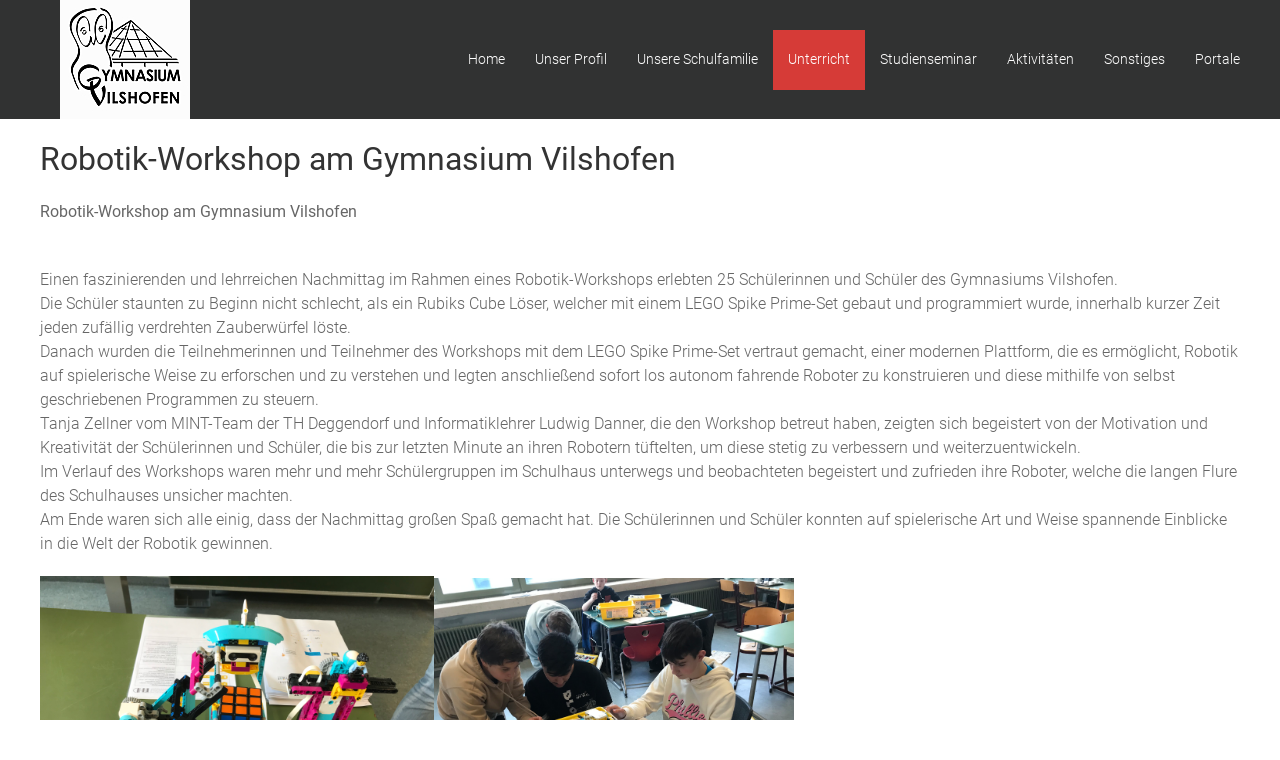

--- FILE ---
content_type: text/html; charset=utf-8
request_url: https://www.gym-vilshofen.de/index.php/unterricht/informatik?view=article&id=226:robotik-workshop-am-gymnasium-vilshofen&catid=25
body_size: 37797
content:

<!DOCTYPE html>
<html lang="de-de" dir="ltr" vocab="https://schema.org/">
    <head>
        <meta http-equiv="X-UA-Compatible" content="IE=edge">
        <meta name="viewport" content="width=device-width, initial-scale=1">
		<link rel="icon" type="image/png" href="/" sizes="96x96">
		<link rel="apple-touch-icon" sizes="180x180" href="/">
		<link rel="stylesheet" href="/templates/feuerwehrj4/css/uikit.min.css" />
        <script src="/templates/feuerwehrj4/js/uikit.min.js"></script>
        <script src="/templates/feuerwehrj4/js/uikit-icons.min.js"></script>    
        <meta charset="utf-8">
	<meta name="author" content="Karl Uli">
	<meta name="generator" content="Joomla! - Open Source Content Management">
	<title>Robotik-Workshop am Gymnasium Vilshofen</title>
<link href="/media/vendor/joomla-custom-elements/css/joomla-alert.min.css?0.2.0" rel="stylesheet" />
	<link href="https://www.gym-vilshofen.de/templates/feuerwehrj4/css/custom.css" rel="stylesheet" />
	<link href="/modules/mod_minifrontpagepro/tmpl/default/grid.min.css?v=2.5.0" rel="stylesheet" />
	<link href="/modules/mod_minifrontpagepro/tmpl/default/skin/default.min.css?v=2.5.0" rel="stylesheet" />
	<style>
    .mfp_mid_139 .mfp_cat a {position: relative;}</style>
<script src="/media/mod_menu/js/menu-es5.min.js?a30bb7cf63b67e871a1309dcf5063ad9" nomodule defer></script>
	<script type="application/json" class="joomla-script-options new">{"joomla.jtext":{"ERROR":"Fehler","MESSAGE":"Nachricht","NOTICE":"Hinweis","WARNING":"Warnung","JCLOSE":"Schlie\u00dfen","JOK":"OK","JOPEN":"\u00d6ffnen"},"system.paths":{"root":"","rootFull":"https:\/\/www.gym-vilshofen.de\/","base":"","baseFull":"https:\/\/www.gym-vilshofen.de\/"},"csrf.token":"b39486e3852591da71c6418cb39167b4"}</script>
	<script src="/media/system/js/core.min.js?37ffe4186289eba9c5df81bea44080aff77b9684"></script>
	<script src="/media/system/js/messages-es5.min.js?c29829fd2432533d05b15b771f86c6637708bd9d" nomodule defer></script>
	<script src="/media/system/js/messages.min.js?7f7aa28ac8e8d42145850e8b45b3bc82ff9a6411" type="module"></script>

    </head>

<body class="site com_content">
<div id="page" class="jm-page">

	<header>
		
		<div class="uk-navbar-container uk-background-secondary" uk-sticky>
			<div class="uk-container">
				<nav class="uk-navbar" uk-navbar="boundary:boundary-align:left;">

											<div class="uk-navbar-left uk-visible@m">
							<div class="navbar-brand">
								<a class="uk-navbar-item uk-logo" href="/">
									<img src="/images/logo/logoklein.jpg#joomlaImage://local-images/logo/logoklein.jpg?width=161&amp;height=100" alt="Homepage des Gymnasiums Vilshofen">								</a>
															</div>
						</div>
					
					<div class="uk-navbar-left uk-hidden@m">
						<a class="uk-navbar-toggle uk-hidden@m" href="#offcanvas-nav" uk-toggle="">
							<div uk-navbar-toggle-icon="" class="uk-icon uk-navbar-toggle-icon"></div>
							<span class="uk-margin-small-left">Menu</span>
						</a>
					</div>

											<div class="uk-navbar-center uk-hidden@m">
							<div class="navbar-brand">
								<a class="uk-navbar-item uk-logo" href="/">
									<img src="/images/logo/logoklein.jpg#joomlaImage://local-images/logo/logoklein.jpg?width=161&amp;height=100" alt="Homepage des Gymnasiums Vilshofen">								</a>
															</div>
						</div>
					
											<div class="uk-navbar-right uk-visible@m">
															<ul class="uk-navbar-nav ">
<li class="nav-item item-101 default"><a href="/index.php" >Home</a></li><li class="nav-item item-102 deeper parent"><a href="/index.php/unser-profil" >Unser Profil</a><div class="uk-navbar-dropdown"><ul class="uk-nav uk-navbar-dropdown-nav"><li class="nav-item item-127"><a href="/index.php/unser-profil/ein-kleiner-einblick-in-unsere-schule" >Ein kleiner Einblick in unsere Schule</a></li><li class="nav-item item-103"><a href="/index.php/unser-profil/ausbildungsrichtungen" >Ausbildungsrichtungen</a></li><li class="nav-item item-104"><a href="/index.php/unser-profil/berufliche-orientierung" >Berufliche Orientierung</a></li><li class="nav-item item-166 deeper parent"><a href="/index.php/unser-profil/fahrtenprogramm" >Fahrtenprogramm</a><div class="uk-navbar-dropdown"><ul class="uk-nav uk-navbar-dropdown-nav"><li class="nav-item item-137"><a href="/index.php/unser-profil/fahrtenprogramm/austauschprogramme" >Austauschprogramme</a></li><li class="nav-item item-167"><a href="/index.php/unser-profil/fahrtenprogramm/israel" >Israel</a></li></ul></div></li><li class="nav-item item-121"><a href="/index.php/unser-profil/geschichte-des-gymnasiums" >Geschichte des Gymnasiums </a></li><li class="nav-item item-120 deeper parent"><a href="/index.php/unser-profil/individuelle-foerderung" >Individuelle Förderung</a><div class="uk-navbar-dropdown"><ul class="uk-nav uk-navbar-dropdown-nav"><li class="nav-item item-163"><a href="/index.php/unser-profil/individuelle-foerderung/begabtengruppe" >Begabtengruppe</a></li><li class="nav-item item-141"><a href="/index.php/unser-profil/individuelle-foerderung/delf-scolaire" >DELF scolaire </a></li><li class="nav-item item-164"><a href="/index.php/unser-profil/individuelle-foerderung/intensivierungsstunden" >Intensivierungsstunden</a></li><li class="nav-item item-123"><a href="/index.php/unser-profil/individuelle-foerderung/individuelle-lernzeitverkuerzung-ilv" >Individuelle Lernzeitverkürzung (ILV) </a></li><li class="nav-item item-125"><a href="/index.php/unser-profil/individuelle-foerderung/lerncoaching" >Lerncoaching </a></li></ul></div></li><li class="nav-item item-122"><a href="/index.php/unser-profil/offene-ganztagsschule" >Offene Ganztagsschule</a></li><li class="nav-item item-124 deeper parent"><a href="/index.php/unser-profil/praeventionsarbeit" >Präventionsarbeit</a><div class="uk-navbar-dropdown"><ul class="uk-nav uk-navbar-dropdown-nav"><li class="nav-item item-165"><a href="/index.php/unser-profil/praeventionsarbeit/netzgaenger" >Netzgänger</a></li><li class="nav-item item-169"><a href="/index.php/unser-profil/praeventionsarbeit/nachhaltigkeit" >Nachhaltigkeit</a></li><li class="nav-item item-175"><a href="/index.php/unser-profil/praeventionsarbeit/schutzkonzept-gegen-sexuelle-gewalt" >Schutzkonzept gegen sexuelle Gewalt</a></li></ul></div></li><li class="nav-item item-142"><a href="/index.php/unser-profil/tutoren" >Tutoren</a></li><li class="nav-item item-174"><a href="/index.php/unser-profil/unsere-huehner" >Unsere Hühner</a></li></ul></div></li><li class="nav-item item-106 deeper parent"><a href="/index.php/unsere-schulfamilie" >Unsere Schulfamilie</a><div class="uk-navbar-dropdown"><ul class="uk-nav uk-navbar-dropdown-nav"><li class="nav-item item-130"><a href="/index.php/unsere-schulfamilie/beratung-und-hilfe" >Beratung und Hilfe</a></li><li class="nav-item item-132"><a href="/index.php/unsere-schulfamilie/elternbeirat" >Elternbeirat </a></li><li class="nav-item item-133"><a href="/index.php/unsere-schulfamilie/freundeskreis" >Freundeskreis</a></li><li class="nav-item item-128"><a href="/index.php/unsere-schulfamilie/schulleitung" >Schulleitung</a></li><li class="nav-item item-129"><a href="/index.php/unsere-schulfamilie/sek-und-hausmeister" >Sekretariat, Hausmeister</a></li><li class="nav-item item-131"><a href="/index.php/unsere-schulfamilie/smv" >SMV</a></li></ul></div></li><li class="nav-item item-107 active deeper parent"><a href="/index.php/unterricht" >Unterricht</a><div class="uk-navbar-dropdown"><ul class="uk-nav uk-navbar-dropdown-nav"><li class="nav-item item-154"><a href="/index.php/unterricht/biologie" >Biologie</a></li><li class="nav-item item-155"><a href="/index.php/unterricht/chemie" >Chemie</a></li><li class="nav-item item-149 deeper parent"><a href="/index.php/unterricht/deutsch" >Deutsch</a><div class="uk-navbar-dropdown"><ul class="uk-nav uk-navbar-dropdown-nav"><li class="nav-item item-173"><a href="/index.php/unterricht/deutsch/deutsch-jugend-debattiert" >Deutsch - Jugend debattiert</a></li></ul></div></li><li class="nav-item item-152"><a href="/index.php/unterricht/englisch" >Englisch</a></li><li class="nav-item item-153"><a href="/index.php/unterricht/ethik" >Ethik</a></li><li class="nav-item item-150"><a href="/index.php/unterricht/franzoesisch" >Französisch</a></li><li class="nav-item item-146"><a href="/index.php/unterricht/geschichte" >Geschichte</a></li><li class="nav-item item-143"><a href="/index.php/unterricht/geographie" >Geographie</a></li><li class="nav-item item-161 deeper parent"><a href="/index.php/unterricht/katholische-religion" >Katholische Religion</a><div class="uk-navbar-dropdown"><ul class="uk-nav uk-navbar-dropdown-nav"><li class="nav-item item-162"><a href="/index.php/unterricht/katholische-religion/religion-warum" >Religion - warum?</a></li></ul></div></li><li class="nav-item item-145 deeper parent"><a href="/index.php/unterricht/kunst" >Kunst</a><div class="uk-navbar-dropdown"><ul class="uk-nav uk-navbar-dropdown-nav"><li class="nav-item item-172"><a href="/index.php/unterricht/kunst/kunst-galerie" >Kunst-Galerie</a></li></ul></div></li><li class="nav-item item-151"><a href="/index.php/unterricht/latein" >Latein</a></li><li class="nav-item item-147"><a href="/index.php/unterricht/mathematik" >Mathematik</a></li><li class="nav-item item-160"><a href="/index.php/unterricht/musik" >Musik</a></li><li class="nav-item item-159 uk-active active"><a href="/index.php/unterricht/informatik" aria-current="location">Informatik</a></li><li class="nav-item item-157"><a href="/index.php/unterricht/physik" >Physik</a></li><li class="nav-item item-170"><a href="/index.php/unterricht/politik-und-gesellschaft" >Politik und Gesellschaft</a></li><li class="nav-item item-168"><a href="/index.php/unterricht/psychologie" >Psychologie</a></li><li class="nav-item item-148"><a href="/index.php/unterricht/spanisch" >Spanisch</a></li><li class="nav-item item-144"><a href="/index.php/unterricht/sport" >Sport</a></li><li class="nav-item item-158"><a href="/index.php/unterricht/wirtschaft-und-recht" >Wirtschaft und Recht</a></li></ul></div></li><li class="nav-item item-108"><a href="/index.php/studienseminar" >Studienseminar</a></li><li class="nav-item item-109 deeper parent"><a href="/index.php/aktivitaeten" >Aktivitäten</a><div class="uk-navbar-dropdown"><ul class="uk-nav uk-navbar-dropdown-nav"><li class="nav-item item-136"><a href="/index.php/aktivitaeten/aktivitaeten-im-ueberblick" >Aktivitäten im Überblick</a></li><li class="nav-item item-134"><a href="/index.php/aktivitaeten/schuelerzeitung" >Schülerzeitung</a></li><li class="nav-item item-135"><a href="/index.php/aktivitaeten/theaterfahrten" >Theaterfahrten</a></li><li class="nav-item item-171"><a href="/index.php/aktivitaeten/schultheater" >Schultheater</a></li></ul></div></li><li class="nav-item item-110 deeper parent"><a href="/index.php/sonstiges" >Sonstiges</a><div class="uk-navbar-dropdown"><ul class="uk-nav uk-navbar-dropdown-nav"><li class="nav-item item-113"><a href="/index.php/sonstiges/abiturpruefung-fuer-andere-bewerberinnen-und-bewerber" >Abiturprüfung für andere Bewerberinnen und Bewerber </a></li><li class="nav-item item-114"><a href="/index.php/sonstiges/anmeldung-waehrend-des-schuljahres" >Anmeldung (während des Schuljahres)</a></li><li class="nav-item item-115"><a href="/index.php/sonstiges/infos-fuer-pensionisten" >Infos für Pensionisten </a></li><li class="nav-item item-116"><a href="/index.php/sonstiges/latinumspruefungen-fuer-externe" >Latinumsprüfungen für Externe</a></li><li class="nav-item item-117"><a href="/index.php/sonstiges/schulpraktika" >Schulpraktika</a></li><li class="nav-item item-118"><a href="/index.php/sonstiges/uebertritt" >Übertritt </a></li><li class="nav-item item-112"><a href="/index.php/sonstiges/datenschutzerklaerung" >Datenschutzerklärung</a></li><li class="nav-item item-111"><a href="/index.php/sonstiges/impressum" >Impressum</a></li></ul></div></li><li class="nav-item item-138 deeper parent"><a href="/index.php/portale" >Portale</a><div class="uk-navbar-dropdown"><ul class="uk-nav uk-navbar-dropdown-nav"><li class="nav-item item-139"><a href="https://eltern.gym-vilshofen.de" >Elternportal</a></li><li class="nav-item item-140"><a href="https://lehrer.gym-vilshofen.de" >Online-LZ</a></li></ul></div></li></ul>

													</div>
									</nav><!-- end .uk-navbar -->				
			</div>
		</div><!-- end .uk-navbar-container -->		
	</header>

<div class="uk-container uk-margin-top">
	<div uk-grid>
					<div class="uk-width-1-1@m">
										
					<div id="system-message-container" aria-live="polite"></div>

					<main>
					<article class="uk-article" itemscope itemtype="https://schema.org/Article">
	<meta itemprop="inLanguage" content="de-DE">
		
	
			
	
		<div class="page-header">
		<h2 itemprop="headline">
			Robotik-Workshop am Gymnasium Vilshofen		</h2>
							</div>
		
		
	
	
		
							<div itemprop="articleBody" class="com-content-article__body">
		<p><strong>Robotik-Workshop am Gymnasium Vilshofen</strong></p>
<p><br />Einen faszinierenden und lehrreichen Nachmittag im Rahmen eines Robotik-Workshops erlebten 25 Schülerinnen und Schüler des Gymnasiums Vilshofen. <br />Die Schüler staunten zu Beginn nicht schlecht, als ein Rubiks Cube Löser, welcher mit einem LEGO Spike Prime-Set gebaut und programmiert wurde, innerhalb kurzer Zeit jeden zufällig verdrehten Zauberwürfel löste. <br />Danach wurden die Teilnehmerinnen und Teilnehmer des Workshops mit dem LEGO Spike Prime-Set vertraut gemacht, einer modernen Plattform, die es ermöglicht, Robotik auf spielerische Weise zu erforschen und zu verstehen und legten anschließend sofort los autonom fahrende Roboter zu konstruieren und diese mithilfe von selbst geschriebenen Programmen zu steuern.<br />Tanja Zellner vom MINT-Team der TH Deggendorf und Informatiklehrer Ludwig Danner, die den Workshop betreut haben, zeigten sich begeistert von der Motivation und Kreativität der Schülerinnen und Schüler, die bis zur letzten Minute an ihren Robotern tüftelten, um diese stetig zu verbessern und weiterzuentwickeln. <br />Im Verlauf des Workshops waren mehr und mehr Schülergruppen im Schulhaus unterwegs und beobachteten begeistert und zufrieden ihre Roboter, welche die langen Flure des Schulhauses unsicher machten.<br />Am Ende waren sich alle einig, dass der Nachmittag großen Spaß gemacht hat. Die Schülerinnen und Schüler konnten auf spielerische Art und Weise spannende Einblicke in die Welt der Robotik gewinnen.</p>
<p><img src="/images/2024-01-31Robotik1.jpg" width="394" height="296" /><img src="/images/2024-01-31Robotik2.jpg" width="360" height="292" /></p>
<p>StR L. Danner</p> 	</div>
		
							
</article>

					</main>
					
<div class="mfp_default_skin_default mfp_mid_139">  
    <div class="mfp-grid">  
    
                    <div class="mfp-col-xs-12 mfp-col-sm-6 mfp-col-md-3 mfp_default_item">
                    <div class="mfp_default_item_inner">
                                                                                        <a href="/index.php/unterricht/informatik?view=article&amp;id=353:informatik-biber-wettbewerb&amp;catid=25" class="mfp_thumb_pos_top" itemprop="url"><img src="/images/thumbnails/mod_minifrontpagepro/e465a06c4a880f13fe74e2f290afe525.jpg" width="64" height="64" alt="Informatik-Biber Wettbewerb" /></a>
                                                            <h4 class="mfp_default_title">    
                        <a href="/index.php/unterricht/informatik?view=article&amp;id=353:informatik-biber-wettbewerb&amp;catid=25" itemprop="url">
                            Informatik-Biber Wettbewerb                        </a>
                    </h4>
                                        <span class='mfp_date'>Freitag, 11 April 2025 12:40</span>                    		
                    <p class="mfp_introtext">
                                                Informatik-Biber Wettbewerb
Marlon Bauer und Rostyslav Prokopchuk konnten als einzige der 6. Jahrgangsstufe einen Preis beim diesjährigen Informatik-Biber-Wettbewerb erzielen und durften sich beide...                    </p>
                                                            </div>
                </div>
                                <div class="mfp-col-xs-12 mfp-col-sm-6 mfp-col-md-3 mfp_default_item">
                    <div class="mfp_default_item_inner">
                                                                                        <a href="/index.php/unterricht/informatik?view=article&amp;id=324:informatikplusangebote-wieder-ein-renner&amp;catid=25" class="mfp_thumb_pos_top" itemprop="url"><img src="/images/thumbnails/mod_minifrontpagepro/3ce80a3862f4327032340d555d305bae.jpg" width="64" height="64" alt="Informatikplusangebote wieder ein „Renner“" /></a>
                                                            <h4 class="mfp_default_title">    
                        <a href="/index.php/unterricht/informatik?view=article&amp;id=324:informatikplusangebote-wieder-ein-renner&amp;catid=25" itemprop="url">
                            Informatikplusangebote wieder ein „Renner“                        </a>
                    </h4>
                                        <span class='mfp_date'>Donnerstag, 06 Februar 2025 18:07</span>                    		
                    <p class="mfp_introtext">
                                                Informatikplusangebote wieder ein „Renner“
Am Gymnasium Vilshofen fanden in letzter Zeit einige Informatikplusangebote statt, die auf großes Interesse stießen. Die Schülerinnen und Schüler der...                    </p>
                                                            </div>
                </div>
                                <div class="mfp-col-xs-12 mfp-col-sm-6 mfp-col-md-3 mfp_default_item">
                    <div class="mfp_default_item_inner">
                                                                                        <a href="/index.php/unterricht/informatik?view=article&amp;id=300:workshop-codebug&amp;catid=25" class="mfp_thumb_pos_top" itemprop="url"><img src="/images/thumbnails/mod_minifrontpagepro/ee52454e5c40ad77e3053c32edc40b5e.jpg" width="64" height="64" alt="Workshop „Codebug“" /></a>
                                                            <h4 class="mfp_default_title">    
                        <a href="/index.php/unterricht/informatik?view=article&amp;id=300:workshop-codebug&amp;catid=25" itemprop="url">
                            Workshop „Codebug“                        </a>
                    </h4>
                                        <span class='mfp_date'>Mittwoch, 13 November 2024 14:44</span>                    		
                    <p class="mfp_introtext">
                                                Workshop „Codebug“
Im Oktober nehmen 29 Schülerinnen und Schüler der 5. und 6. Jahrgangsstufe des Gymnasiums Vilshofen an einem spannenden Workshop zum Thema „Codebug“ teil. Unter der Leitung von...                    </p>
                                                            </div>
                </div>
                                <div class="mfp-col-xs-12 mfp-col-sm-6 mfp-col-md-3 mfp_default_item">
                    <div class="mfp_default_item_inner">
                                                                                        <a href="/index.php/unterricht/informatik?view=article&amp;id=299:make-your-school-am-gymnasium-vilshofen&amp;catid=25" class="mfp_thumb_pos_top" itemprop="url"><img src="/images/thumbnails/mod_minifrontpagepro/22f91f3ae4247d1daa76eed814c8c4b0.jpg" width="64" height="64" alt="Make Your School am Gymnasium Vilshofen" /></a>
                                                            <h4 class="mfp_default_title">    
                        <a href="/index.php/unterricht/informatik?view=article&amp;id=299:make-your-school-am-gymnasium-vilshofen&amp;catid=25" itemprop="url">
                            Make Your School am Gymnasium Vilshofen                        </a>
                    </h4>
                                        <span class='mfp_date'>Mittwoch, 13 November 2024 14:40</span>                    		
                    <p class="mfp_introtext">
                                                Make Your School am Gymnasium Vilshofen
Make Your School – Unter diesem Motto startet in der letzten Woche vor den Herbstferien ein dreitägiger Workshop, bei dem rund 50 Elftklässler mit modernster...                    </p>
                                                            </div>
                </div>
                                <div class="mfp-col-xs-12 mfp-col-sm-6 mfp-col-md-3 mfp_default_item">
                    <div class="mfp_default_item_inner">
                                                                                        <a href="/index.php/unterricht/informatik?view=article&amp;id=298:11-klassen-des-gymnasiums-vilshofen-zu-besuch-am-tcv&amp;catid=25" class="mfp_thumb_pos_top" itemprop="url"><img src="/images/thumbnails/mod_minifrontpagepro/b73d62841c382c9f655e24eaa7f26bd3.jpg" width="64" height="64" alt="11. Klassen des Gymnasiums Vilshofen zu Besuch am TCV" /></a>
                                                            <h4 class="mfp_default_title">    
                        <a href="/index.php/unterricht/informatik?view=article&amp;id=298:11-klassen-des-gymnasiums-vilshofen-zu-besuch-am-tcv&amp;catid=25" itemprop="url">
                            11. Klassen des Gymnasiums Vilshofen zu Besuch am TCV                        </a>
                    </h4>
                                        <span class='mfp_date'>Mittwoch, 13 November 2024 14:19</span>                    		
                    <p class="mfp_introtext">
                                                11. Klassen des Gymnasiums Vilshofen zu Besuch am TCV
Im Oktober besuchten die 11. Klassen des Gymnasiums Vilshofen den Technologie Campus Vilshofen (TCV) und erlebten eine spannende...                    </p>
                                                            </div>
                </div>
                                <div class="mfp-col-xs-12 mfp-col-sm-6 mfp-col-md-3 mfp_default_item">
                    <div class="mfp_default_item_inner">
                                                                                        <a href="/index.php/unterricht/informatik?view=article&amp;id=238:erfolgreich-beim-wettbewerb-informatik-biber&amp;catid=25" class="mfp_thumb_pos_top" itemprop="url"><img src="/images/thumbnails/mod_minifrontpagepro/ad98865e831fe4cfe2b755a0cef45fc7.jpg" width="64" height="64" alt="Erfolgreich beim Wettbewerb Informatik-Biber" /></a>
                                                            <h4 class="mfp_default_title">    
                        <a href="/index.php/unterricht/informatik?view=article&amp;id=238:erfolgreich-beim-wettbewerb-informatik-biber&amp;catid=25" itemprop="url">
                            Erfolgreich beim Wettbewerb Informatik-Biber                        </a>
                    </h4>
                                        <span class='mfp_date'>Mittwoch, 06 März 2024 14:42</span>                    		
                    <p class="mfp_introtext">
                                                Erfolgreich beim Wettbewerb Informatik-Biber
Am Gymnasium Vilshofen haben zehn Schülerinnen und Schüler beim diesjährigen Informatik-Biber-Wettbewerb beeindruckende Erfolge erzielt. Logisches...                    </p>
                                                            </div>
                </div>
                                <div class="mfp-col-xs-12 mfp-col-sm-6 mfp-col-md-3 mfp_default_item">
                    <div class="mfp_default_item_inner">
                                                                                        <a href="/index.php/unterricht/informatik?view=article&amp;id=226:robotik-workshop-am-gymnasium-vilshofen&amp;catid=25" class="mfp_thumb_pos_top" itemprop="url"><img src="/images/thumbnails/mod_minifrontpagepro/2d116f63a85e54b43b2ebe198e744e3a.jpg" width="64" height="64" alt="Robotik-Workshop am Gymnasium Vilshofen" /></a>
                                                            <h4 class="mfp_default_title">    
                        <a href="/index.php/unterricht/informatik?view=article&amp;id=226:robotik-workshop-am-gymnasium-vilshofen&amp;catid=25" itemprop="url">
                            Robotik-Workshop am Gymnasium Vilshofen                        </a>
                    </h4>
                                        <span class='mfp_date'>Donnerstag, 01 Februar 2024 22:17</span>                    		
                    <p class="mfp_introtext">
                                                Robotik-Workshop am Gymnasium Vilshofen
Einen faszinierenden und lehrreichen Nachmittag im Rahmen eines Robotik-Workshops erlebten 25 Schülerinnen und Schüler des Gymnasiums Vilshofen. Die Schüler...                    </p>
                                                            </div>
                </div>
                                <div class="mfp-col-xs-12 mfp-col-sm-6 mfp-col-md-3 mfp_default_item">
                    <div class="mfp_default_item_inner">
                                                                                        <a href="/index.php/unterricht/informatik?view=article&amp;id=214:informatik-workshops-und-kooperation-mit-der-th-deggendorf-bereichern-den-unterricht-am-gymnasium-vilshofen&amp;catid=25" class="mfp_thumb_pos_top" itemprop="url"><img src="/images/thumbnails/mod_minifrontpagepro/5233fd6f105bfdc859ae5245a5801861.jpg" width="64" height="64" alt="Informatik-Workshops und Kooperation mit der TH Deggendorf bereichern den Unterricht am Gymnasium Vilshofen" /></a>
                                                            <h4 class="mfp_default_title">    
                        <a href="/index.php/unterricht/informatik?view=article&amp;id=214:informatik-workshops-und-kooperation-mit-der-th-deggendorf-bereichern-den-unterricht-am-gymnasium-vilshofen&amp;catid=25" itemprop="url">
                            Informatik-Workshops und Kooperation mit der TH Deggendorf bereichern den Unterricht am Gymnasium Vilshofen                        </a>
                    </h4>
                                        <span class='mfp_date'>Samstag, 16 Dezember 2023 10:11</span>                    		
                    <p class="mfp_introtext">
                                                Informatik-Workshops und Kooperation mit der TH Deggendorf bereichern den Unterricht am Gymnasium Vilshofen
Am Gymnasium Vilshofen wird der Informatikunterricht nicht nur im Klassenzimmer erlebt,...                    </p>
                                                            </div>
                </div>
                            </div>
</div> 


			</div>

			</div><!-- uk-grid -->
</div><!-- .uk-container -->

<footer class="container-footer uk-background-secondary uk-text-muted uk-padding uk-margin-top">
	<div class="uk-container">
		<div uk-grid>

			<div class="uk-width-1-3@m">
							<div class="footer-a">
					<div class="moduletable ">
        
<div id="mod-custom118" class="mod-custom custom">
    <p><span style="color: #000000;"><span style="font-size: 12px;"><span style="color: #ffffff;">Gymnasium Vilshofen - Prof.-Scharrer- Str. 19 - 94474 Vilshofen </span><br /></span></span></p></div>
</div>

				</div>
						</div>

			<div class="uk-width-1-3@m">
							<div class="footer-b">
					<div class="moduletable ">
        
<div id="mod-custom116" class="mod-custom custom">
    <p style="text-align: center;"><span style="color: #ffffff;"><span style="font-size: 12px;">Telefon: 08541-91920 | Fax: 08541-919240</span></span><br /><span style="color: #ffffff;"><span style="font-size: 12px;">E-Mail: sekretariat@gym-vilshofen.de</span></span></p></div>
</div>

				</div>
						</div>

			<div class="uk-width-1-3@m">
							<div class="footer-c">
					<div class="moduletable ">
        
<div id="mod-custom119" class="mod-custom custom">
    <p style="text-align: center;"><span style="color: #ffffff;"><span style="font-size: 12px;"><a style="color: #ffffff;" href="/index.php/sonstiges/impressum">Impressum    </a></span><a href="/index.php/sonstiges/datenschutzerklaerung"><span style="font-size: 12px;"><span style="color: #ffffff;">Datenschutzerklärung</span></span></a></span></p></div>
</div>

				</div>
						</div>

		</div>
	</div>

		
	<div class="uk-flex uk-flex-center uk-margin-top">
	<small>Designed by <a href="http://www.sinci.at">sinci</a> Powered by <a href="https://getuikit.com/">Ulkit</a></small>
	</div>
</footer>


</div><!-- #page -->

<div id="offcanvas-nav" uk-offcanvas="overlay: true">
    <div class="uk-offcanvas-bar">
							<button class="uk-offcanvas-close" type="button" uk-close></button>
				<ul class="uk-navbar-nav ">
<li class="nav-item item-101 default"><a href="/index.php" >Home</a></li><li class="nav-item item-102 deeper parent"><a href="/index.php/unser-profil" >Unser Profil</a><div class="uk-navbar-dropdown"><ul class="uk-nav uk-navbar-dropdown-nav"><li class="nav-item item-127"><a href="/index.php/unser-profil/ein-kleiner-einblick-in-unsere-schule" >Ein kleiner Einblick in unsere Schule</a></li><li class="nav-item item-103"><a href="/index.php/unser-profil/ausbildungsrichtungen" >Ausbildungsrichtungen</a></li><li class="nav-item item-104"><a href="/index.php/unser-profil/berufliche-orientierung" >Berufliche Orientierung</a></li><li class="nav-item item-166 deeper parent"><a href="/index.php/unser-profil/fahrtenprogramm" >Fahrtenprogramm</a><div class="uk-navbar-dropdown"><ul class="uk-nav uk-navbar-dropdown-nav"><li class="nav-item item-137"><a href="/index.php/unser-profil/fahrtenprogramm/austauschprogramme" >Austauschprogramme</a></li><li class="nav-item item-167"><a href="/index.php/unser-profil/fahrtenprogramm/israel" >Israel</a></li></ul></div></li><li class="nav-item item-121"><a href="/index.php/unser-profil/geschichte-des-gymnasiums" >Geschichte des Gymnasiums </a></li><li class="nav-item item-120 deeper parent"><a href="/index.php/unser-profil/individuelle-foerderung" >Individuelle Förderung</a><div class="uk-navbar-dropdown"><ul class="uk-nav uk-navbar-dropdown-nav"><li class="nav-item item-163"><a href="/index.php/unser-profil/individuelle-foerderung/begabtengruppe" >Begabtengruppe</a></li><li class="nav-item item-141"><a href="/index.php/unser-profil/individuelle-foerderung/delf-scolaire" >DELF scolaire </a></li><li class="nav-item item-164"><a href="/index.php/unser-profil/individuelle-foerderung/intensivierungsstunden" >Intensivierungsstunden</a></li><li class="nav-item item-123"><a href="/index.php/unser-profil/individuelle-foerderung/individuelle-lernzeitverkuerzung-ilv" >Individuelle Lernzeitverkürzung (ILV) </a></li><li class="nav-item item-125"><a href="/index.php/unser-profil/individuelle-foerderung/lerncoaching" >Lerncoaching </a></li></ul></div></li><li class="nav-item item-122"><a href="/index.php/unser-profil/offene-ganztagsschule" >Offene Ganztagsschule</a></li><li class="nav-item item-124 deeper parent"><a href="/index.php/unser-profil/praeventionsarbeit" >Präventionsarbeit</a><div class="uk-navbar-dropdown"><ul class="uk-nav uk-navbar-dropdown-nav"><li class="nav-item item-165"><a href="/index.php/unser-profil/praeventionsarbeit/netzgaenger" >Netzgänger</a></li><li class="nav-item item-169"><a href="/index.php/unser-profil/praeventionsarbeit/nachhaltigkeit" >Nachhaltigkeit</a></li><li class="nav-item item-175"><a href="/index.php/unser-profil/praeventionsarbeit/schutzkonzept-gegen-sexuelle-gewalt" >Schutzkonzept gegen sexuelle Gewalt</a></li></ul></div></li><li class="nav-item item-142"><a href="/index.php/unser-profil/tutoren" >Tutoren</a></li><li class="nav-item item-174"><a href="/index.php/unser-profil/unsere-huehner" >Unsere Hühner</a></li></ul></div></li><li class="nav-item item-106 deeper parent"><a href="/index.php/unsere-schulfamilie" >Unsere Schulfamilie</a><div class="uk-navbar-dropdown"><ul class="uk-nav uk-navbar-dropdown-nav"><li class="nav-item item-130"><a href="/index.php/unsere-schulfamilie/beratung-und-hilfe" >Beratung und Hilfe</a></li><li class="nav-item item-132"><a href="/index.php/unsere-schulfamilie/elternbeirat" >Elternbeirat </a></li><li class="nav-item item-133"><a href="/index.php/unsere-schulfamilie/freundeskreis" >Freundeskreis</a></li><li class="nav-item item-128"><a href="/index.php/unsere-schulfamilie/schulleitung" >Schulleitung</a></li><li class="nav-item item-129"><a href="/index.php/unsere-schulfamilie/sek-und-hausmeister" >Sekretariat, Hausmeister</a></li><li class="nav-item item-131"><a href="/index.php/unsere-schulfamilie/smv" >SMV</a></li></ul></div></li><li class="nav-item item-107 active deeper parent"><a href="/index.php/unterricht" >Unterricht</a><div class="uk-navbar-dropdown"><ul class="uk-nav uk-navbar-dropdown-nav"><li class="nav-item item-154"><a href="/index.php/unterricht/biologie" >Biologie</a></li><li class="nav-item item-155"><a href="/index.php/unterricht/chemie" >Chemie</a></li><li class="nav-item item-149 deeper parent"><a href="/index.php/unterricht/deutsch" >Deutsch</a><div class="uk-navbar-dropdown"><ul class="uk-nav uk-navbar-dropdown-nav"><li class="nav-item item-173"><a href="/index.php/unterricht/deutsch/deutsch-jugend-debattiert" >Deutsch - Jugend debattiert</a></li></ul></div></li><li class="nav-item item-152"><a href="/index.php/unterricht/englisch" >Englisch</a></li><li class="nav-item item-153"><a href="/index.php/unterricht/ethik" >Ethik</a></li><li class="nav-item item-150"><a href="/index.php/unterricht/franzoesisch" >Französisch</a></li><li class="nav-item item-146"><a href="/index.php/unterricht/geschichte" >Geschichte</a></li><li class="nav-item item-143"><a href="/index.php/unterricht/geographie" >Geographie</a></li><li class="nav-item item-161 deeper parent"><a href="/index.php/unterricht/katholische-religion" >Katholische Religion</a><div class="uk-navbar-dropdown"><ul class="uk-nav uk-navbar-dropdown-nav"><li class="nav-item item-162"><a href="/index.php/unterricht/katholische-religion/religion-warum" >Religion - warum?</a></li></ul></div></li><li class="nav-item item-145 deeper parent"><a href="/index.php/unterricht/kunst" >Kunst</a><div class="uk-navbar-dropdown"><ul class="uk-nav uk-navbar-dropdown-nav"><li class="nav-item item-172"><a href="/index.php/unterricht/kunst/kunst-galerie" >Kunst-Galerie</a></li></ul></div></li><li class="nav-item item-151"><a href="/index.php/unterricht/latein" >Latein</a></li><li class="nav-item item-147"><a href="/index.php/unterricht/mathematik" >Mathematik</a></li><li class="nav-item item-160"><a href="/index.php/unterricht/musik" >Musik</a></li><li class="nav-item item-159 uk-active active"><a href="/index.php/unterricht/informatik" aria-current="location">Informatik</a></li><li class="nav-item item-157"><a href="/index.php/unterricht/physik" >Physik</a></li><li class="nav-item item-170"><a href="/index.php/unterricht/politik-und-gesellschaft" >Politik und Gesellschaft</a></li><li class="nav-item item-168"><a href="/index.php/unterricht/psychologie" >Psychologie</a></li><li class="nav-item item-148"><a href="/index.php/unterricht/spanisch" >Spanisch</a></li><li class="nav-item item-144"><a href="/index.php/unterricht/sport" >Sport</a></li><li class="nav-item item-158"><a href="/index.php/unterricht/wirtschaft-und-recht" >Wirtschaft und Recht</a></li></ul></div></li><li class="nav-item item-108"><a href="/index.php/studienseminar" >Studienseminar</a></li><li class="nav-item item-109 deeper parent"><a href="/index.php/aktivitaeten" >Aktivitäten</a><div class="uk-navbar-dropdown"><ul class="uk-nav uk-navbar-dropdown-nav"><li class="nav-item item-136"><a href="/index.php/aktivitaeten/aktivitaeten-im-ueberblick" >Aktivitäten im Überblick</a></li><li class="nav-item item-134"><a href="/index.php/aktivitaeten/schuelerzeitung" >Schülerzeitung</a></li><li class="nav-item item-135"><a href="/index.php/aktivitaeten/theaterfahrten" >Theaterfahrten</a></li><li class="nav-item item-171"><a href="/index.php/aktivitaeten/schultheater" >Schultheater</a></li></ul></div></li><li class="nav-item item-110 deeper parent"><a href="/index.php/sonstiges" >Sonstiges</a><div class="uk-navbar-dropdown"><ul class="uk-nav uk-navbar-dropdown-nav"><li class="nav-item item-113"><a href="/index.php/sonstiges/abiturpruefung-fuer-andere-bewerberinnen-und-bewerber" >Abiturprüfung für andere Bewerberinnen und Bewerber </a></li><li class="nav-item item-114"><a href="/index.php/sonstiges/anmeldung-waehrend-des-schuljahres" >Anmeldung (während des Schuljahres)</a></li><li class="nav-item item-115"><a href="/index.php/sonstiges/infos-fuer-pensionisten" >Infos für Pensionisten </a></li><li class="nav-item item-116"><a href="/index.php/sonstiges/latinumspruefungen-fuer-externe" >Latinumsprüfungen für Externe</a></li><li class="nav-item item-117"><a href="/index.php/sonstiges/schulpraktika" >Schulpraktika</a></li><li class="nav-item item-118"><a href="/index.php/sonstiges/uebertritt" >Übertritt </a></li><li class="nav-item item-112"><a href="/index.php/sonstiges/datenschutzerklaerung" >Datenschutzerklärung</a></li><li class="nav-item item-111"><a href="/index.php/sonstiges/impressum" >Impressum</a></li></ul></div></li><li class="nav-item item-138 deeper parent"><a href="/index.php/portale" >Portale</a><div class="uk-navbar-dropdown"><ul class="uk-nav uk-navbar-dropdown-nav"><li class="nav-item item-139"><a href="https://eltern.gym-vilshofen.de" >Elternportal</a></li><li class="nav-item item-140"><a href="https://lehrer.gym-vilshofen.de" >Online-LZ</a></li></ul></div></li></ul>

								
    </div>
</div>
<script src="/templates/feuerwehrj4/js/custom.js"></script>
</body>
</html>
